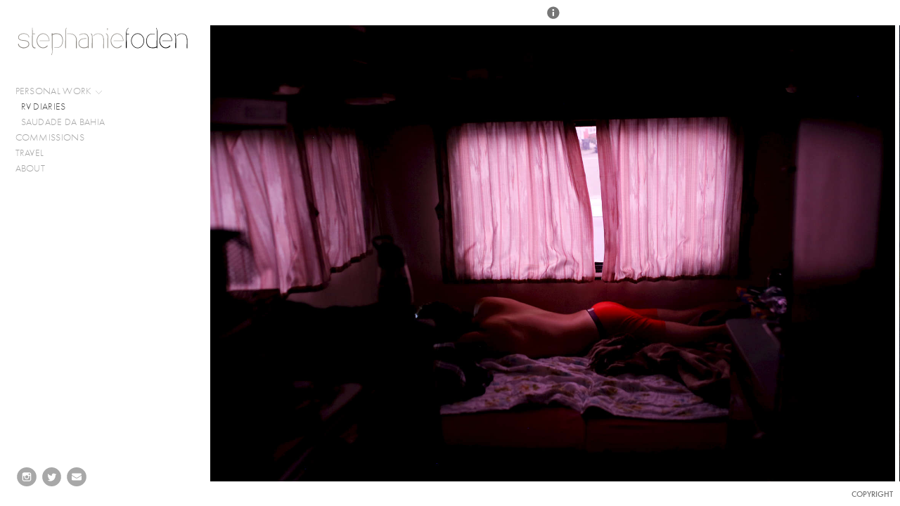

--- FILE ---
content_type: text/html; charset=UTF-8
request_url: http://stephaniefoden.com/personal-work/rv-diaries/RVDiaries-6
body_size: 49318
content:
<!DOCTYPE html>
<html lang="en">
	<head>
		<meta charset="utf-8">
		<title>RVDiaries-6: RV DIARIES: PERSONAL WORK: Stephanie Foden</title>
		<meta name="viewport" id="viewport" content="width=device-width, initial-scale=1.0" />
		<meta name="description" content="Stepahnie Foden is a documentry photographer and member of Boreal Collective">
		<meta name="keywords" content="Stephanie Foden, photojournalist, Brazil, Bahia, Salvador, Toronto, Ontario, Canada. multimedia, Canada, RV, motorhome adventure, travel  ">
		<meta name="author" content="Neon Sky Creative Media System">
		<meta name="apple-mobile-web-app-capable" content="yes" />
		
		<!-- Schema.org Data -->
		<meta itemscope itemtype="http://schema.org/CreativeWork" />
		<meta itemprop="url" content="http://stephaniefoden.com/personal-work/rv-diaries/RVDiaries-6" />
		<meta itemprop="name" content="RV DIARIES" />
		<meta itemprop="headline" content="RVDiaries-6: RV DIARIES: PERSONAL WORK: Stephanie Foden" />
		<meta itemprop="description" content="Stepahnie Foden is a documentry photographer and member of Boreal Collective" />
		<meta itemprop="image" content="http://storage.lightgalleries.net/4d3f037c8975e/images/RVDiaries-6.jpg" />

		<!-- Open Graph Data -->
		<meta property="og:url" content="http://stephaniefoden.com/personal-work/rv-diaries/RVDiaries-6" />
		<meta property="og:type" content="website" />
		<meta property="og:title" content="RV DIARIES" />
		<meta property="og:description" content="Stepahnie Foden is a documentry photographer and member of Boreal Collective" />
		<meta property="og:image" content="http://storage.lightgalleries.net/4d3f037c8975e/images/RVDiaries-6.jpg" />

		<!-- Twitter Card Data -->
		<meta name="twitter:card" value="summary">
		<meta name="twitter:title" content="RV DIARIES">
		<meta name="twitter:description" content="Stepahnie Foden is a documentry photographer and member of Boreal Collective">
		<meta name="twitter:image" content="http://storage.lightgalleries.net/4d3f037c8975e/images/RVDiaries-6.jpg">
        
        <script>
            // makes crawler html not visible before app load
            document.write('<style>body.noscript #content.noscript{display:none}</style>');
        </script>

		<!-- styles -->
		<style>
            /* define here to cover until css loads*/
            .hide-entry{display:none;}
        </style>
		<link href="http://site.neonsky.com/4.18.1-s3-fix/css/site.css" rel="stylesheet">
		
		<link href="http://site.neonsky.com/4.18.1-s3-fix/api/styles/guid/4d3f037c8975e/template/2/layout/53261/custom.css" rel="stylesheet">
		
	
			
		<!-- fallback thumb display for social media that does not use Open Graph -->
		<link href="http://storage.lightgalleries.net/4d3f037c8975e/images/RVDiaries-6.jpg" rel="image_src" />
			
    <!-- HTML5 shim and Respond.js IE8 support of HTML5 elements and media queries -->
    <!--[if lt IE 9]>
      <script src="https://oss.maxcdn.com/libs/html5shiv/3.6.2/html5shiv.js"></script>
      <script src="https://oss.maxcdn.com/libs/respond.js/1.3.0/respond.min.js"></script>
    <![endif]-->
				
	<!-- typekit -->
    		 <script type="text/javascript" src="http://use.typekit.net/ik/[base64].js"></script>
         <script type="text/javascript">try{Typekit.load();}catch(e){}</script>
			
	        <!-- Google Analytics -->
<script>
(function(i,s,o,g,r,a,m){i['GoogleAnalyticsObject']=r;i[r]=i[r]||function(){
(i[r].q=i[r].q||[]).push(arguments)},i[r].l=1*new Date();a=s.createElement(o),
m=s.getElementsByTagName(o)[0];a.async=1;a.src=g;m.parentNode.insertBefore(a,m)
})(window,document,'script','//www.google-analytics.com/analytics.js','ga');
ga('create', 'UA-24134328-1', 'auto');
ga('send', 'pageview');
//var pageTracker;// tmp to try and get around undefined
</script>

<!-- End Google Analytics -->
 
	</head>
	
	<body class="noscript loading">
		
    <div id="container">
        <div id="content" class="noscript" role="main"> 
        <div id="column" class="noscript">   		
			<div id="header">	
				<div><span class="siteTitle">Stephanie Foden</span></div>
			</div>
            <div id="html-content" class="noscript">                        
				<h1 class="pageTitle">PERSONAL WORK: RV DIARIES: RVDiaries-6</h1>
<div id="image-container">
	<div id="image-actual">
	   <img class="modImg" src="http://storage.lightgalleries.net/4d3f037c8975e/images/RVDiaries-6.jpg" width="100%" height="auto" alt="RVDiaries-6" title=""/>
    </div>
</div>				
				<div id="allCategoryLinks">
    <ul><li class="parent active"><span>PERSONAL WORK</span><ul><li ><a href="/personal-work/rv-diaries/">RV DIARIES</a></li><li ><a href="/personal-work/saudade-da-bahia/">SAUDADE DA BAHIA</a></li></ul></li><li class="parent active"><span>COMMISSIONS</span><ul><li ><a href="/commissions/heart-warrior/">HEART WARRIOR</a></li><li ><a href="/commissions/chasing-river-monsters/">CHASING RIVER MONSTERS</a></li><li ><a href="/commissions/bread-of-the-dead/">BREAD OF THE DEAD</a></li><li ><a href="/commissions/did%C3%81/">DIDÁ</a></li><li ><a href="/commissions/bow-girls/">BOW GIRLS</a></li><li ><a href="/commissions/singles/">SINGLES</a></li></ul></li><li ><a href="/travel/">TRAVEL</a></li><li ><a href="/about/">ABOUT</a></li></ul>	
</div>				<!-- writes out the languages menu -->
	
			</div>

			<div id="copyright" class="copyright"><p class="neon-copyright">2020 Stephanie Foden.  Site design © 2010-2025 <a href="http://www.neonsky.com" target="_blank">Neon Sky Creative Media</a></p></div>
                
                </div>     
            </footer>
            <!-- close the off-canvas menu--> 
            <a class="exit-off-canvas"></a>
        </main>
    </div>
</div>  	     				 		      
        <script>     
	    		 	var data = {"config":{"loginRedirectID":"","appVersion":"4.18.1-s3-fix","apiAccessUrl":"http:\/\/stephaniefoden.com\/api.php\/4.18.1-s3-fix\/api","serviceDomain":"site.neonsky.com","serviceAccessUrl":"http:\/\/site.neonsky.com\/4.18.1-s3-fix","siteAccessUrl":"http:\/\/stephaniefoden.com","isPreview":false,"isAlias":false,"isTesting":false,"siteGUID":"4d3f037c8975e","clientID":"2650","layoutID":"53261","layoutPassed":false,"templateID":"2","route":"personal-work\/rv-diaries\/RVDiaries-6","queryString":[],"activeSlug":"personal-work\/rv-diaries","apikey":"9881837ca2fad9d7ec79f61179fff5a635850da6","languageID":"en","languageUrlSegement":"","siteCopyright":"<p>2020 Stephanie Foden&nbsp;<\/p>","pdfCreatorDomain":"pdfcreator.neonsky.com","pdfCreatorVersion":"1.6","pdfHtmlOutput":false,"uiLabels":{"copyright":"Copyright","singles":"Singles","contact_sheet":"Contact Sheet","slide_show":"Slide Show","enter_gallery":"Enter Gallery","previous":"Prev","next":"Next","of":"of","click_image_to_close":"Click Image to Close","info":"info","login":"Login","site_design_by":"Site design","loading":"Loading","password":"Password","invalid_credentials":"Invalid login or password.","exit":"Exit","try_again":"Try Again","cancel":"Cancel","enter":"Enter","view_contact_sheet":"View Contact Sheet","image_caption":"Caption","overview":"Overview","view_singles":"View Singles","view_slide_show":"View Slide Show","images":"Images","viewing_options":"Viewing Options","loading_image":"Loading Image","menu":"menu","fullscreen":"Enter Full Screen","exit_fullscreen":"Exit Full Screen"},"fullCopyright":"<p class=\"neon-copyright\">2020 Stephanie Foden.  Site design \u00a9 2010-2025 <a href=\"http:\/\/www.neonsky.com\" target=\"_blank\">Neon Sky Creative Media<\/a><\/p>"},"siteAccessUrl":"http:\/\/stephaniefoden.com","serviceDomain":"site.neonsky.com","serviceAccessUrl":"http:\/\/site.neonsky.com\/4.18.1-s3-fix","apiAccessUrl":"http:\/\/stephaniefoden.com\/api.php\/4.18.1-s3-fix\/api","serviceStaticPath":"http:\/\/site.neonsky.com\/4.18.1-s3-fix","mediaSources":["http:\/\/storage.lightgalleries.net","http:\/\/cdn.lightgalleries.net"],"site":{"domain":"stephaniefoden.com","siteTitle":"Stephanie Foden","copyright":"<p>2020 Stephanie Foden&nbsp;<\/p>","indexLabel":"Index","metaTitle":"Stephanie Foden","metaDescription":"Stepahnie Foden is a documentry photographer and member of Boreal Collective","footer":"","metaKeywords":"Stephanie Foden, Toronto photographer, ontario photographer, brazil photographer, bahia photographer, documentary photographer, motorhome photographer, RV Diaries, light photographer, Canadian documentary photographer, Toronto photojournalist, travel photographer, boreal collective, canadian travel photographer, photojournalist, Brazil, Bahia, Salvador, Toronto, Ontario, Canada. multimedia, Canada, historic cente  ","htmlSiteLogoWidth":"244","htmlSiteLogoHeight":"41","google_analytics_accountID":"UA-24134328-1","googleTrackingCodeType":"1","googleTrackingUseDisplayAdvertising":"0","mediaSource":"STORAGE","custom_header_code":"","custom_tracking_code":"","customTrackingCodeLocation":"HEAD","nonModSiteURLs":"","jsSnippets":null,"typeKitScriptURL":"http:\/\/use.typekit.net\/ik\/[base64].js","typeKitInstantToken":"[base64]","splash_title":null,"splash_subtitle":null,"splash_email":null,"hasMultipleLanguages":false,"homeSectionID":"82727","settings":{"c_LOGO":"3F3F3F","":"0","c_TEXT_MAIN":"8C8C8C","primaryTextColor":"8C8C8C","c_NAV_TEXT":"1B1B1B","navBarTextColor":"1B1B1B","c_BACKGROUND":"FFFFFF","siteBackgroundColor":"FFFFFF","c_MENU_BG_ROLLOVER":"FFFFFF","menuItemRolloverColor":"FFFFFF","c_MATTE":"FFFFFF","contentAreaBackgroundColor":"FFFFFF","c_SPLASH_BACKGROUND":"FFFFFF","c_TEXT_SECONDARY":"BDBDBD","secondaryTextColor":"BDBDBD","c_NAV_TEXT_ROLLOVER":"5D5D5D","navBarTextRolloverColor":"5D5D5D","c_MENU_TEXT":"4C4C4C","menuTextColor":"4C4C4C","c_MENU_LINES":"575757","menuLineColor":"575757","c_THUMB_BG":"FFFFFF","c_THUMB_BG_UNUSED":"FFFFFF","c_SPLASH_TEXT":"FFFFFF","c_MENU_COLUMN":"FFFFFF","verticalMenuColumnColor":"FFFFFF","c_PHOTO_BORDER":"FFFFFF","imageBorderColor":"FFFFFF","c_THUMB_NAV_TEXT":"FFFFFF","thumbNavTextColor":"FFFFFF","c_THUMB_NAV_OUTLINE":"777777","thumbNavItemOutlineColor":"777777","c_THUMB_NAV_ARROW":"1B1B1B","thumbNavIconColor":"1B1B1B","c_NAV_BAR_COLUMN":"FFFFFF","c_NAV_BAR_MATTE":"FFFFFF","c_csThumbBorder":"FFFFFF","concatLevel1Headings":true,"usePNGLogo":true,"useCustomCSS":false,"customCSSPath":"","headerBarConfig":"1","headerBarBranding":"1","customHeaderBarBrandingPath":"","hiddenMenuSide":"2","startupConfiguration":"1","globalSplashSWFSAlign":"2","isSizeToFitScreen":false,"displaySplashOnMobile":true,"useFlash":true,"menuRemainHidden":false,"isSplashPublic":true,"promptToDownloadFlash":false,"LOGO_ALIGNMENT":"1","OVERVIEW_CONFIG":"1","startupOptions":"1","VIEW_OPS_ALIGNMENT":"1","INTRO_TYPE":"2","splashSWFSAlign":"2","USE_LOADBAR_TEXT":true,"USE_LOADBAR_LINES":true,"DESIGNATE_VISITED_CATS":false,"sizeToFitScreen":false,"MENU_COLUMN_ALIGNMENT":"1","MENU_TEXT_ALIGNMENT":"1","PHOTO_BORDER":"0","PHOTO_BUFFER":"40","CONTACT_SHEET_LAYOUT":"2","CAPTION_CONFIG":"1","CAPTION_WIDTH_CONFIG":"2","CAPTION_WIDTH_PERCENT":"100","CAPTION_ALIGNMENT":"2","ANC_PHOTO_TYPE":"2","ANC_LAYOUT_CONFIG":"2","TEXT_CASE_INTERFACE":"1","INTRO_LAYOUT_CONFIG":"2","SITE_FONT":"8","TEXT_CASE_CATEGORIES":"2","CUSTOM_LOGO":"logo.swf","LOGO_CONFINED":true,"LOGO_BUFFER_LEFT":"24","LOGO_BUFFER_TOP":"38","LOGO_BUFFER_RIGHT":"25","LOGO_BUFFER_BOTTOM":"38","COLORIZE_LOGO":false,"LOAD_ANIM_TYPE":"1","INCLUDE_INTRO_MENU_ITEM":false,"MENU_CATEGORY_ORDER":"2","CAPTION_POSITION":"1","audioSetID":"1","SEQ_NAV_SAME_BAR_THUMB_NAV":false,"NAV_BAR_CONFINED_MATTE":true,"AUTO_HIDE_THUMB_NAV_BUTTONS":true,"THUMB_NAV_ALIGNMENT":"2","USE_SUB_NAV_BEVELS":false,"eieScrollIconDown":"","subnavigationStyle":"1","navIconStyle":"5","eieScreenNavIconBack":"","screenToScreenButtonStyle":"2","subnavIconSize":"2","eieScreenNavIconNext":"","eieThumbNavIconBack":"","eieThumbNavIconNext":"","menuColumnBGPatternID":"1","menuColumnBGPosition":"1","eieMenuColumnBGPattern":"","useMenuLines":false,"useMenuRolloverBG":false,"eieMenuColumnBottomElement":"","menuColumnBottomElementBottomBuffer":"0","menuColumnBottomElementHorizontalBuffer":"0","menuColumnBottomElementAlignment":"1","eieMenuIconCurrent":"","eieMenuIconParent":"","eieScrollIconUp":"","eieSiteBGPattern":"","siteBackgroundPosition":"1","siteBGPatternID":"1","menuColumnBGPatternMasked":true,"menuColumnColorized":true,"matteColorized":true,"navBarsColorized":true,"menuColumnTopElementID":"1","menuColumnBottomElementID":"1","eieMenuColumnTopElement":"","menuColumnTopElementAlignment":"1","menuColumnTopElementTopBuffer":"0","menuColumnTopElementHorizontalBuffer":"0","menuColumnTopElementMasked":true,"menuColumnBottomElementMasked":false,"overlayScrimOpacity":".5","overlayBorderThickness":"0","overlayMatteThickness":"0","usePNGLogoInHTMLSite":false,"menuColumnBottomElementLinkURL":"","menuColumnBottomElementLinkTarget":"1","initialViewMode":"1","fontSize":"1","showFullScreenButton":true,"hideCopyright":true,"siteMarginTop":"0","siteMarginRight":"0","siteMarginBottom":"0","siteMarginLeft":"0","menuColumnWidthConfig":"1","menuColumnWidth":"0","socialMediaShareButtons":"0","csThumbBGDims":"1","csThumbBorderThickness":"3","useCSThumbDropShadow":true,"csThumbBGBehavior":"3","customCSS":"","menuTopBuffer":"0","socialMediaLinks":"32767","socialMediaLinkGround":"1","isSiteFooterVisible":true,"dimNonSelectedMenuItems":true,"initLoadingAnimationDisplayDelay":"1000","verticalMenuHeader":"<%== primaryAsset %>","verticalMenuHeaderMarginTop":"38","verticalMenuHeaderMarginRight":"25","verticalMenuHeaderMarginBottom":"38","verticalMenuHeaderMarginLeft":"24","verticalMenuHeaderAssetMaxScale":"100","verticalMenuHeaderContentHorizAlign":"1","verticalMenuHeaderAssetFilename":"logo_re","verticalMenuHeaderHeight":"0","verticalMenuFooterHeight":"0","verticalMenuFooter":"<%== socialMediaLinks %><%== customFooter %>","verticalMenuFooterMarginTop":"20","verticalMenuFooterMarginRight":"20","verticalMenuFooterMarginBottom":"20","verticalMenuFooterMarginLeft":"20","verticalMenuFooterAssetMaxScale":"50","verticalMenuFooterContentHorizAlign":"1","verticalMenuFooterAssetFilename":"","verticalMenuMiddleMarginTop":"0","verticalMenuMiddleMarginRight":"14","verticalMenuMiddleMarginBottom":"0","verticalMenuMiddleMarginLeft":"14","verticalMenuHeaderHeightConfig":"1","verticalMenuFooterHeightConfig":"1","verticalMenuWidthConfig":"2","verticalMenuWidth":"293","headerLeftAsset":"","headerCenterAsset":"","headerRightAsset":"","isHeaderConfinedToContentArea":true,"isFooterConfinedToContentArea":true,"headerLeft":"","headerCenter":"","headerRight":"","verticalMenuMiddle":"","verticalMenuMiddleAssetFilename":"","verticalMenuMiddleAssetMaxScale":"50","verticalMenuMiddleContentHorizAlign":"2","menuType":"1","headerLeftAssetMaxScale":"50","headerCenterAssetMaxScale":"50","headerRightAssetMaxScale":"50","headerLeftTopMargin":"0","headerLeftRightMargin":"0","headerLeftBottomMargin":"0","headerLeftLeftMargin":"0","headerCenterTopMargin":"0","headerCenterRightMargin":"0","headerCenterBottomMargin":"0","headerCenterLeftMargin":"0","headerRightTopMargin":"0","headerRightRightMargin":"0","headerRightBottomMargin":"0","headerRightLeftMargin":"0","verticalMenuHeaderAssetExtension":".png","verticalMenuMiddleAssetExtension":"","verticalMenuFooterAssetExtension":"","panelMenuHeader":"<%== primaryAsset %>","panelMenuHeaderContentHorizAlign":"1","panelMenuHeaderHeightConfig":"1","panelMenuHeaderHeight":"0","panelMenuHeaderAssetFilename":"logo_re","panelMenuHeaderAssetExtension":".png","panelMenuHeaderAssetMaxScale":"100","panelMenuFooter":"<%== socialMediaLinks %><%== customFooter %>","panelMenuFooterContentHorizAlign":"1","panelMenuFooterHeight":"0","panelMenuFooterHeightConfig":"1","panelMenuFooterAssetFilename":"","panelMenuFooterAssetExtension":"","panelMenuFooterAssetMaxScale":"50","showSelectedItemMenuIcons":false,"allowSiteWidePinchZoom":false,"hideScrollbars":false,"PHOTO_BORDER_SIZE":"0","PHOTO_BORDER_BUFFER":"40","templateID":"2","LOGO_GROUND":"none","viewProps":{"fontLabel":"Futura","systemKitID":"zqg6kpw","fontFamilyTitle":"\"ns-mod-font-set-8\", sans-serif","fontFamilyBody":"\"ns-mod-font-set-8\", sans-serif","pdfFontFamilyTitle":"\"futura-pt\",sans-serif","pdfFontFamilyBody":"\"futura-pt\",sans-serif","titleSize":"22","titleWeight":"500","titleLineHeight":"1.20","titleLetterSpacing":"normal","siteTitleSize":"18","siteTitleWeight":"300","bodyCopySize":"15","bodyCopyWeight":"300","bodyCopyLineHeight":"1.30","bodyCopyLetterSpacing":"normal","pdfTitleSize":"12","pdfTitleLineHeight":"10.00","pdfTitleWeight":"500","pdfTitleLetterSpacing":"normal","pdfBodyCopySize":"9","pdfBodyCopyWeight":"300","pdfBodyCopyLetterSpacing":"normal","pdfBodyCopyLineHeight":"10.00","pdfCaptionHeight":"40","secondaryNavWeight":"500","secondaryNavLineHeight":"1.50","secondaryNavLetterSpacing":"normal","sizeID":"1","menuTextSize":"0.9","menuTextWeight":"300","menuTextLineHeight":"1.10","menuTextLetterSpacing":"0.02rem","menuTextChildSize":"0.9","menuTextChildLineHeight":"1.10","menuTextChildWeight":"300","menuTextChildLetterSpacing":"0.02rem","secondaryNavSize":"12","fontGroup":"1","margin":0,"border":"0","padding":0,"buffer":6,"topBuffer":0,"bottomBuffer":0,"leftBuffer":0,"rightBuffer":10},"verticalMenuHeaderAsset":"http:\/\/storage.lightgalleries.net\/4d3f037c8975e\/images\/logo_re-1.png","verticalMenuHeaderAssetWidth":"244","verticalMenuHeaderAssetHeight":"41","verticalMenuMiddleAsset":"","verticalMenuFooterAsset":"","horizontalMenuHeaderAsset":"","horizontalMenuHeaderMarginTop":"38","horizontalMenuHeaderMarginBottom":"38","horizontalMenuHeaderMarginLeft":"24","horizontalMenuHeaderMarginRight":"25","panelMenuHeaderAsset":"http:\/\/storage.lightgalleries.net\/4d3f037c8975e\/images\/logo_re-1.png","panelMenuHeaderAssetWidth":"244","panelMenuHeaderAssetHeight":"41","panelMenuHeaderMarginTop":"38","panelMenuHeaderMarginBottom":"38","panelMenuHeaderMarginLeft":"24","panelMenuHeaderMarginRight":"25","panelMenuMiddleMarginTop":0,"panelMenuMiddleMarginBottom":0,"panelMenuMiddleMarginLeft":10,"panelMenuMiddleMarginRight":10,"panelMenuFooterMarginTop":0,"panelMenuFooterMarginBottom":0,"panelMenuFooterMarginLeft":0,"panelMenuFooterMarginRight":0,"popupMenuHeaderAsset":"","popupMenuHeaderMarginTop":"38","popupMenuHeaderMarginBottom":"38","popupMenuHeaderMarginLeft":"24","popupMenuHeaderMarginRight":"25","galleryProps":{"slideTransitionType":"2","slideDelay":"3000","slideDuration":"2000","slideDurationIn":"2000","slideDurationOut":"2000","slideDurationCross":"2000"},"introSlideProps":{"slideTransitionType":"2","slideDelay":"2000","slideDuration":"2000","slideDurationIn":"2000","slideDurationOut":"2000","slideDurationCross":"2000"},"textSlideProps":{"slideTransitionType":"2","slideDuration":"2000","slideDelay":"2000","slideDurationIn":"2000","slideDurationOut":"2000","slideDurationCross":"2000"},"socialMediaShare":[],"socialMedia":[{"linkTypeID":"5","title":"Instagram","url":"https:\/\/instagram.com\/stephaniefoden","className":"instagram"},{"linkTypeID":"9","title":"Twitter","url":"https:\/\/twitter.com\/stephaniefoden","className":"twitter"},{"linkTypeID":"1","title":"Email","url":"mailto:stephaniefoden@gmail.com","className":"mail"}]}},"sections":[{"sectionID":"82727","active":"1","parentNode":"0","sortOrder":"0","categoryType":"2","behaviorID":"2","viewID":"23","showInMainNav":"0","olderSibling":"0","youngerSibling":"0","linkURL":"","linkTarget":"","username":"","password":"","action":"flashIntroScreen","sectionThumb":"","title":"HOME","heading":"STEPHANIE FODEN","metaTitle":null,"metaDescription":null,"metaKeywords":null,"viewProps":{"autoAdvance":"1","slideshowInterruptEnabled":"0","showImageFilenames":false,"showImageNumber":false,"usePrevNextNav":false,"useThumbNav":false,"useFlankingNav":0},"titles":["HOME"],"metaTitles":[""],"headings":["STEPHANIE FODEN"],"slug":"home","children":[]},{"sectionID":"91525","active":"1","parentNode":"0","sortOrder":"0","categoryType":"1","behaviorID":"1","viewID":"20","showInMainNav":"1","olderSibling":"0","youngerSibling":"166486","linkURL":"","linkTarget":"","username":"","password":"","action":"flashGalleryScreen","sectionThumb":"","title":"PERSONAL WORK","heading":null,"metaTitle":null,"metaDescription":null,"metaKeywords":"photographer, Stephanie Foden, photojournalist, Toronto, multimedia, Canada, Urban Inuit, Brazil, Ontario, Bahia, Salvador, historic centre, rv, motorhome,  Boreal Collective","viewProps":{"showImageFilenames":false,"showImageNumber":false,"usePrevNextNav":true,"useThumbNav":false,"captionConfig":"1","overviewConfig":"1","overviewWithFirstImageLayout":"2","showOverview":true,"showHeading":true,"showImageTitlesEtc":true,"imageTextLayout":2,"useFlankingNav":0},"titles":["PERSONAL WORK"],"metaTitles":[""],"headings":[""],"slug":"personal-work","children":[{"sectionID":"163788","active":"1","parentNode":"91525","sortOrder":"0","categoryType":"1","behaviorID":"1","viewID":"18","showInMainNav":"1","olderSibling":"0","youngerSibling":"154442","linkURL":"","linkTarget":"","username":"","password":"","action":"horzScrollerScreen","sectionThumb":"","title":"RV DIARIES","heading":null,"metaTitle":null,"metaDescription":null,"metaKeywords":"Stephanie Foden, photojournalist, Brazil, Bahia, Salvador, Toronto, Ontario, Canada. multimedia, Canada, RV, motorhome adventure, travel  ","viewProps":{"showOverview":true,"imageBuffer":true,"showHeading":false,"galleryTextLayout":2,"showImageTitlesEtc":false,"imageTextLayout":1,"showImageFilenames":false,"showImageNumber":false,"usePrevNextNav":false,"useThumbNav":false},"titles":["PERSONAL WORK","RV DIARIES"],"metaTitles":["",""],"headings":["",""],"slug":"personal-work\/rv-diaries","children":[]},{"sectionID":"154442","active":"1","parentNode":"91525","sortOrder":"0","categoryType":"1","behaviorID":"1","viewID":"18","showInMainNav":"1","olderSibling":"163788","youngerSibling":"91536","linkURL":"","linkTarget":"","username":"","password":"","action":"horzScrollerScreen","sectionThumb":"","title":"SAUDADE DA BAHIA","heading":null,"metaTitle":null,"metaDescription":"Stepahnie Foden is a documentry photographer based out of Brazil and Canada.","metaKeywords":"photographer, Stephanie Foden, photojournalist, Brazil, Bahia, Salvador, Toronto, Ontario, Canada","viewProps":{"showOverview":true,"imageBuffer":true,"showHeading":false,"galleryTextLayout":2,"showImageTitlesEtc":false,"imageTextLayout":1,"showImageFilenames":false,"showImageNumber":false,"usePrevNextNav":false,"useThumbNav":false},"titles":["PERSONAL WORK","SAUDADE DA BAHIA"],"metaTitles":["",""],"headings":["",""],"slug":"personal-work\/saudade-da-bahia","children":[]}]},{"sectionID":"166486","active":"1","parentNode":"0","sortOrder":"0","categoryType":"1","behaviorID":"1","viewID":"20","showInMainNav":"1","olderSibling":"91525","youngerSibling":"174931","linkURL":"","linkTarget":"","action":"flashGalleryScreen","sectionThumb":"","title":"COMMISSIONS","heading":null,"metaTitle":null,"metaDescription":null,"metaKeywords":null,"viewProps":{"showImageFilenames":false,"showImageNumber":false,"usePrevNextNav":true,"useThumbNav":false,"captionConfig":"1","overviewConfig":"1","overviewWithFirstImageLayout":"2","showOverview":true,"showHeading":true,"showImageTitlesEtc":true,"imageTextLayout":2,"useFlankingNav":0},"titles":["COMMISSIONS"],"metaTitles":[""],"headings":[""],"slug":"commissions","children":[{"sectionID":"166489","active":"1","parentNode":"166486","sortOrder":"0","categoryType":"1","behaviorID":"1","viewID":"18","showInMainNav":"1","olderSibling":"0","youngerSibling":"174935","linkURL":"","linkTarget":"","username":"","password":"","action":"horzScrollerScreen","sectionThumb":"","title":"HEART WARRIOR","heading":null,"metaTitle":null,"metaDescription":null,"metaKeywords":null,"viewProps":{"showOverview":true,"imageBuffer":false,"showHeading":false,"galleryTextLayout":2,"showImageTitlesEtc":false,"imageTextLayout":1,"showImageFilenames":false,"showImageNumber":false,"usePrevNextNav":false,"useThumbNav":false},"titles":["COMMISSIONS","HEART WARRIOR"],"metaTitles":["",""],"headings":["",""],"slug":"commissions\/heart-warrior","children":[]},{"sectionID":"174935","active":"1","parentNode":"166486","sortOrder":"0","categoryType":"1","behaviorID":"1","viewID":"18","showInMainNav":"1","olderSibling":"166489","youngerSibling":"174933","linkURL":"","linkTarget":"","username":"","password":"","action":"horzScrollerScreen","sectionThumb":"","title":"CHASING RIVER MONSTERS","heading":null,"metaTitle":null,"metaDescription":null,"metaKeywords":null,"viewProps":{"showOverview":true,"imageBuffer":false,"showHeading":false,"galleryTextLayout":2,"showImageTitlesEtc":false,"imageTextLayout":1,"showImageFilenames":false,"showImageNumber":false,"usePrevNextNav":false,"useThumbNav":false},"titles":["COMMISSIONS","CHASING RIVER MONSTERS"],"metaTitles":["",""],"headings":["",""],"slug":"commissions\/chasing-river-monsters","children":[]},{"sectionID":"174933","active":"1","parentNode":"166486","sortOrder":"0","categoryType":"1","behaviorID":"1","viewID":"18","showInMainNav":"1","olderSibling":"174935","youngerSibling":"170602","linkURL":"","linkTarget":"","username":"","password":"","action":"horzScrollerScreen","sectionThumb":"","title":"BREAD OF THE DEAD","heading":null,"metaTitle":null,"metaDescription":null,"metaKeywords":null,"viewProps":{"showOverview":true,"imageBuffer":false,"showHeading":false,"galleryTextLayout":2,"showImageTitlesEtc":false,"imageTextLayout":1,"showImageFilenames":false,"showImageNumber":false,"usePrevNextNav":false,"useThumbNav":false},"titles":["COMMISSIONS","BREAD OF THE DEAD"],"metaTitles":["",""],"headings":["",""],"slug":"commissions\/bread-of-the-dead","children":[]},{"sectionID":"170602","active":"1","parentNode":"166486","sortOrder":"0","categoryType":"1","behaviorID":"1","viewID":"18","showInMainNav":"1","olderSibling":"174933","youngerSibling":"169054","linkURL":"","linkTarget":"","username":"","password":"","action":"horzScrollerScreen","sectionThumb":"","title":"DID\u00c1","heading":null,"metaTitle":null,"metaDescription":null,"metaKeywords":null,"viewProps":{"showOverview":true,"imageBuffer":false,"showHeading":false,"galleryTextLayout":2,"showImageTitlesEtc":false,"imageTextLayout":1,"showImageFilenames":false,"showImageNumber":false,"usePrevNextNav":false,"useThumbNav":false},"titles":["COMMISSIONS","DID\u00c1"],"metaTitles":["",""],"headings":["",""],"slug":"commissions\/did%C3%81","children":[]},{"sectionID":"169196","active":"1","parentNode":"166486","sortOrder":"0","categoryType":"1","behaviorID":"1","viewID":"18","showInMainNav":"1","olderSibling":"82733","youngerSibling":"110716","linkURL":"","linkTarget":"","username":"","password":"","action":"horzScrollerScreen","sectionThumb":"","title":"BOW GIRLS","heading":null,"metaTitle":null,"metaDescription":null,"metaKeywords":null,"viewProps":{"showOverview":false,"imageBuffer":false,"showHeading":false,"galleryTextLayout":2,"showImageTitlesEtc":false,"imageTextLayout":1,"showImageFilenames":false,"showImageNumber":false,"usePrevNextNav":false,"useThumbNav":false},"titles":["COMMISSIONS","BOW GIRLS"],"metaTitles":["",""],"headings":["",""],"slug":"commissions\/bow-girls","children":[]},{"sectionID":"110716","active":"1","parentNode":"166486","sortOrder":"0","categoryType":"1","behaviorID":"1","viewID":"18","showInMainNav":"1","olderSibling":"169196","youngerSibling":"0","linkURL":"","linkTarget":"","username":"","password":"","action":"horzScrollerScreen","sectionThumb":"","title":"SINGLES","heading":null,"metaTitle":null,"metaDescription":null,"metaKeywords":null,"viewProps":{"showOverview":false,"imageBuffer":true,"showHeading":false,"galleryTextLayout":2,"showImageTitlesEtc":false,"imageTextLayout":1,"showImageFilenames":false,"showImageNumber":false,"usePrevNextNav":false,"useThumbNav":false},"titles":["COMMISSIONS","SINGLES"],"metaTitles":["",""],"headings":["",""],"slug":"commissions\/singles","children":[]}]},{"sectionID":"174931","active":"1","parentNode":"0","sortOrder":"0","categoryType":"1","behaviorID":"1","viewID":"18","showInMainNav":"1","olderSibling":"166486","youngerSibling":"91527","linkURL":"","linkTarget":"","username":"","password":"","action":"horzScrollerScreen","sectionThumb":"","title":"TRAVEL","heading":null,"metaTitle":null,"metaDescription":null,"metaKeywords":null,"viewProps":{"showOverview":false,"imageBuffer":false,"showHeading":false,"galleryTextLayout":2,"showImageTitlesEtc":false,"imageTextLayout":1,"showImageFilenames":false,"showImageNumber":false,"usePrevNextNav":false,"useThumbNav":false},"titles":["TRAVEL"],"metaTitles":[""],"headings":[""],"slug":"travel","children":[]},{"sectionID":"82730","active":"1","parentNode":"0","sortOrder":"0","categoryType":"3","behaviorID":"3","viewID":"22","showInMainNav":"1","olderSibling":"91524","youngerSibling":"0","linkURL":"","linkTarget":"","username":"","password":"","action":"flashTextScreen","sectionThumb":"","title":"ABOUT","heading":null,"metaTitle":null,"metaDescription":"Stepahnie Foden is a documentry photographer based in Montreal.","metaKeywords":"Stephanie Foden, Montreal photographer, montreal photojournalist, montreal, canadian photographer, Toronto photographer, ontario photographer, brazil photographer, bahia photographer, documentary photographer, motorhome photographer, RV Diaries, light photographer, Canadian documentary photographer, Toronto photojournalist, travel photographer, boreal collective, canadian travel photographer, photojournalist, Brazil, Bahia, Salvador, Toronto, Ontario, Canada. multimedia, Canada, historic cente ,","viewProps":{"showImageFilenames":false,"showImageNumber":false,"usePrevNextNav":false,"useThumbNav":false},"titles":["ABOUT"],"metaTitles":[""],"headings":[""],"slug":"about","children":[]}],"content":[{"textData":{"title":null,"dateline":null,"caption":"","altText":"","metaTitle":null,"metaDescription":null,"metaKeywords":null},"puid":"RVDiaries-6","filename":"RVDiaries-6","extension":".jpg","media":[{"type":"image","disp_size":300,"width":"450","height":"300","url":"http:\/\/storage.lightgalleries.net\/4d3f037c8975e\/images\/RVDiaries-6_h_300.jpg"},{"type":"image","disp_size":1200,"width":"1800","height":"1200","url":"http:\/\/storage.lightgalleries.net\/4d3f037c8975e\/images\/RVDiaries-6.jpg"},{"type":"image","disp_size":100,"width":"150","height":"100","url":"http:\/\/storage.lightgalleries.net\/4d3f037c8975e\/images\/RVDiaries-6_thumb.jpg"}]}]};
			window.siteData = data;			
		</script>	
		<script data-main="http://site.neonsky.com/4.18.1-s3-fix/js/site" src="http://site.neonsky.com/4.18.1-s3-fix/js/require.js"></script>
		
	<span class="icon-defs" style="display:none">
<svg xmlns="http://www.w3.org/2000/svg"><symbol viewBox="0 0 44 44" id="icon-instagram-circle"> <!-- Generator: Sketch 3.3.3 (12081) - http://www.bohemiancoding.com/sketch -->    <g id="instagram-circle-Social-Icons" fill-rule="evenodd" sketch:type="MSPage"> <g sketch:type="MSArtboardGroup" transform="translate(-220.000000, -40.000000)" id="instagram-circle-instagram"> <g sketch:type="MSLayerGroup" transform="translate(220.000000, 40.000000)"> <circle id="instagram-circle-Oval" sketch:type="MSShapeGroup" cx="22" cy="22" r="22"/> <path d="M28.1347601,12 L15.8652399,12 C13.7344779,12 12,13.733302 12,15.8652399 L12,28.1347601 C12,30.266698 13.7344779,32 15.8652399,32 L28.1347601,32 C30.2655221,32 32,30.266698 32,28.1347601 L32,15.8652399 C32,13.733302 30.2655221,12 28.1347601,12 L28.1347601,12 Z M29.24365,14.3059737 L29.6857949,14.3036218 L29.6857949,17.6937912 L26.3062088,17.7043744 L26.2944497,14.3142051 L29.24365,14.3059737 L29.24365,14.3059737 Z M19.1460489,19.9468485 C19.7857479,19.060207 20.8252587,18.4793039 22,18.4793039 C23.1747413,18.4793039 24.2142521,19.060207 24.8539511,19.9468485 C25.2714017,20.5253998 25.5206961,21.233302 25.5206961,22 C25.5206961,23.9402634 23.9414393,25.5195202 22,25.5195202 C20.0597366,25.5195202 18.4804798,23.9402634 18.4804798,22 C18.4804798,21.233302 18.7297742,20.5253998 19.1460489,19.9468485 L19.1460489,19.9468485 Z M30.0515052,28.1347601 C30.0515052,29.1919097 29.1919097,30.0515052 28.1347601,30.0515052 L15.8652399,30.0515052 C14.8080903,30.0515052 13.9484948,29.1919097 13.9484948,28.1347601 L13.9484948,19.9468485 L16.9353246,19.9468485 C16.6766228,20.5818438 16.5319849,21.2744591 16.5319849,22 C16.5319849,25.0150517 18.9849483,27.469191 22,27.469191 C25.0162277,27.469191 27.469191,25.0150517 27.469191,22 C27.469191,21.2744591 27.3222013,20.5818438 27.0658514,19.9468485 L30.0515052,19.9468485 L30.0515052,28.1347601 L30.0515052,28.1347601 Z" id="instagram-circle-Shape" fill="currentColor" sketch:type="MSShapeGroup"/> </g> </g> </g> </symbol></svg><svg xmlns="http://www.w3.org/2000/svg"><symbol viewBox="0 0 44 44" id="icon-twitter-circle"> <!-- Generator: Sketch 3.3.3 (12081) - http://www.bohemiancoding.com/sketch -->    <g id="twitter-circle-Social-Icons" fill-rule="evenodd" sketch:type="MSPage"> <g sketch:type="MSArtboardGroup" transform="translate(-100.000000, -40.000000)" id="twitter-circle-twitter"> <g sketch:type="MSLayerGroup" transform="translate(100.000000, 40.000000)"> <circle id="twitter-circle-Oval" sketch:type="MSShapeGroup" cx="22" cy="22" r="22"/> <path d="M30.526149,16.8457316 C31.4160944,16.2841254 32.0989611,15.3936155 32.41944,14.3328037 C31.5861948,14.8541095 30.6654341,15.2311137 29.6830428,15.4352159 C28.899102,14.5512061 27.7786582,14 26.5386512,14 C24.1597112,14 22.231907,16.0345226 22.231907,18.5435505 C22.231907,18.8997544 22.2676528,19.2468583 22.3416094,19.578362 C18.762106,19.3885599 15.5881317,17.5815398 13.4618771,14.8307092 C13.0908611,15.5041167 12.8788519,16.2841254 12.8788519,17.1161346 C12.8788519,18.6917521 13.6393731,20.0827676 14.7955626,20.8991767 C14.0892763,20.8757764 13.4248987,20.6690741 12.8431062,20.3310703 L12.8431062,20.386971 C12.8431062,22.5891954 14.3271703,24.4261158 16.3005811,24.8421205 C15.9381933,24.9487217 15.558549,25.0020222 15.1641134,25.0020222 C14.8867758,25.0020222 14.6156013,24.9747219 14.3542877,24.9214213 C14.9015672,26.7258414 16.4928685,28.041456 18.3787639,28.0765564 C16.9033281,29.29597 15.0457827,30.021378 13.0279979,30.021378 C12.6804015,30.021378 12.3365029,30.0018778 12,29.9589773 C13.9068498,31.2472916 16.1711569,32 18.6043317,32 C26.5300229,32 30.8614193,25.0761231 30.8614193,19.0713563 C30.8614193,18.8737542 30.858954,18.677452 30.8503258,18.4837498 C31.6921993,17.8428427 32.4243705,17.0420338 33,16.1307237 C32.2271527,16.4921277 31.3963726,16.7365304 30.526149,16.8457316 Z" id="twitter-circle-Shape" fill="currentColor" sketch:type="MSShapeGroup"/> </g> </g> </g> </symbol></svg><svg xmlns="http://www.w3.org/2000/svg"><symbol viewBox="0 0 60 60" id="icon-mail-circle"> <!-- Generator: Sketch 3.3.3 (12081) - http://www.bohemiancoding.com/sketch -->    <g id="mail-circle-Social-Icons" fill-rule="evenodd" sketch:type="MSPage"> <g sketch:type="MSArtboardGroup" id="mail-circle-mail"> <g sketch:type="MSLayerGroup"> <circle id="mail-circle-Oval" sketch:type="MSShapeGroup" cx="30" cy="30" r="30"/> <path d="M17.8793836,25.8162513 C18.2589041,26.0640771 19.4028082,26.8003271 21.3113014,28.0244307 C23.2197945,29.2485343 24.6817808,30.1911473 25.6974658,30.8520796 C25.8090411,30.9245444 26.0461644,31.0820269 26.4088356,31.3247174 C26.7715068,31.5675982 27.0729452,31.764071 27.3127397,31.9137555 C27.5527397,32.06344 27.8428767,32.2313833 28.1833562,32.4172052 C28.5238356,32.603027 28.8447945,32.7426311 29.1460274,32.8352567 C29.4474658,32.9284529 29.7265068,32.9746706 29.9831507,32.9746706 L30,32.9746706 L30.0168493,32.9746706 C30.2734932,32.9746706 30.5525342,32.9284529 30.8539726,32.8352567 C31.1552055,32.7426311 31.4763699,32.6028368 31.8166438,32.4172052 C32.1569178,32.2311931 32.4470548,32.06344 32.6870548,31.9137555 C32.9270548,31.764071 33.2282877,31.5675982 33.5909589,31.3247174 C33.9536301,31.0818367 34.1909589,30.9245444 34.3025342,30.8520796 C35.3291096,30.1909571 37.9409589,28.5122843 42.1372603,25.8158709 C42.9519863,25.2892173 43.6325342,24.6537714 44.1795205,23.9099135 C44.7267123,23.1664361 45,22.3864409 45,21.5703085 C45,20.8884546 44.734726,20.3047421 44.204589,19.8191708 C43.6744521,19.3335996 43.0465068,19.0909091 42.3213699,19.0909091 L17.6784247,19.0909091 C16.8191096,19.0909091 16.1578767,19.3594663 15.694726,19.8965807 C15.2315753,20.4338854 15,21.1054686 15,21.9111403 C15,22.5619921 15.3069863,23.2672401 15.9207534,24.0265039 C16.5345205,24.7857676 17.1875342,25.3824135 17.8793836,25.8162513 Z M43.3257534,27.4741927 C39.6653425,29.7673899 36.8860274,31.5495295 34.9890411,32.8202312 C34.3528767,33.254069 33.8367123,33.5926185 33.4403425,33.8351188 C33.0441781,34.0779995 32.5169178,34.3258253 31.8583562,34.5789766 C31.2,34.832128 30.5862329,34.9586085 30.0170548,34.9586085 L30,34.9586085 L29.9831507,34.9586085 C29.4139726,34.9586085 28.8,34.832128 28.1416438,34.5789766 C27.4832877,34.3258253 26.9558219,34.0779995 26.5596575,33.8351188 C26.1634932,33.5926185 25.6473288,33.254069 25.0111644,32.8202312 C23.5043836,31.7975455 20.7310274,30.0154059 16.6908904,27.4741927 C16.054726,27.0818177 15.4910959,26.6321936 15,26.1260811 L15,38.4295014 C15,39.1115454 15.2621918,39.6950677 15.7867808,40.180639 C16.3113699,40.6664004 16.9419863,40.9090909 17.6786301,40.9090909 L42.3215753,40.9090909 C43.0580137,40.9090909 43.6886301,40.6664004 44.2132192,40.180639 C44.7380137,39.6948775 45,39.1115454 45,38.4295014 L45,26.1260811 C44.52,26.6217328 43.9621233,27.0713569 43.3257534,27.4741927 Z" id="mail-circle-Shape" fill="currentColor" sketch:type="MSShapeGroup"/> </g> </g> </g> </symbol></svg><svg xmlns="http://www.w3.org/2000/svg"><symbol viewBox="0, 0, 48, 48" id="icon-arrow-left"> <g id="arrow-left-Layer_1"> <path d="M33.985,7.861 L34.692,8.568 L19.261,24 L34.692,39.431 L33.985,40.138 L18.2,24.353 L17.847,24 L18.2,23.646 L33.985,7.861 z"/> </g> </symbol></svg><svg xmlns="http://www.w3.org/2000/svg"><symbol viewBox="0, 0, 48, 48" id="icon-arrow-right"> <g id="arrow-right-Layer_1"> <path d="M13.838,7.862 L13.131,8.569 L28.562,24 L13.131,39.432 L13.838,40.139 L29.623,24.354 L29.977,24 L29.623,23.647 L13.838,7.862 z"/> </g> </symbol></svg><svg xmlns="http://www.w3.org/2000/svg"><symbol viewBox="0, 0, 48, 48" id="icon-group-arrow-left"> <g id="group-arrow-left-Layer_1"> <path d="M33.985,7.861 L34.692,8.568 L19.261,24 L34.692,39.431 L33.985,40.138 L18.2,24.353 L17.847,24 L18.2,23.646 L33.985,7.861 z"/> <path d="M29.093,7.861 L29.8,8.568 L14.368,23.999 L29.8,39.431 L29.093,40.138 L13.308,24.353 L12.954,23.999 L29.093,7.861 z" fill-opacity="0.397"/> </g> </symbol></svg><svg xmlns="http://www.w3.org/2000/svg"><symbol viewBox="0, 0, 48 48" id="icon-group-arrow-right"> <g id="group-arrow-right-Layer_1"> <path d="M13.838,7.862 L13.131,8.569 L28.562,24 L13.131,39.432 L13.838,40.139 L29.623,24.354 L29.977,24 L29.623,23.647 L13.838,7.862 z"/> <path d="M18.731,7.861 L18.023,8.568 L33.455,24 L18.023,39.431 L18.731,40.138 L34.516,24.353 L34.869,24 L18.731,7.861 z" fill-opacity="0.397"/> </g> </symbol></svg><svg xmlns="http://www.w3.org/2000/svg"><symbol viewBox="0, 0, 1000, 1000" id="icon-return-to-grid"> <g id="return-to-grid-Layer1"> <g id="return-to-grid-shapePath1"> <path d="M48.665,177.5 L435.668,177.5 L435.668,435.5 L48.665,435.5 L48.665,177.5 M48.665,564.501 L435.668,564.501 L435.668,822.5 L48.665,822.5 L48.665,564.501 M564.667,564.501 L951.667,564.501 L951.667,822.5 L564.667,822.5 L564.667,564.501 M564.667,177.5 L951.667,177.5 L951.667,435.5 L564.667,435.5 L564.667,177.5 z"/> <path d="M48.665,177.5 L435.668,177.5 L435.668,435.5 L48.665,435.5 L48.665,177.5 M48.665,564.501 L435.668,564.501 L435.668,822.5 L48.665,822.5 L48.665,564.501 M564.667,564.501 L951.667,564.501 L951.667,822.5 L564.667,822.5 L564.667,564.501 M564.667,177.5 L951.667,177.5 L951.667,435.5 L564.667,435.5 L564.667,177.5 z" fill-opacity="0"/> </g> </g> </symbol></svg><svg xmlns="http://www.w3.org/2000/svg"><symbol viewBox="0, 0, 48, 48" id="icon-selector"> <g id="selector-Layer_1"> <path d="M13.838,7.862 L13.131,8.569 L28.562,24 L13.131,39.432 L13.838,40.139 L29.623,24.354 L29.977,24 L29.623,23.647 L13.838,7.862 z"/> </g> </symbol></svg><svg xmlns="http://www.w3.org/2000/svg"><symbol viewBox="0, 0, 48, 48" id="icon-group-indicator"> <g id="group-indicator-Layer_1"> <path d="M13.838,7.862 L13.131,8.569 L28.562,24 L13.131,39.432 L13.838,40.139 L29.623,24.354 L29.977,24 L29.623,23.647 L13.838,7.862 z"/> </g> </symbol></svg><svg xmlns="http://www.w3.org/2000/svg"><symbol viewBox="0, 0, 1000, 1000" id="icon-menu-panel"> <g id="menu-panel-Layer1"> <path d="M149.969,248.845 L299.555,248.845 L299.555,348.57 L149.969,348.57 L149.969,248.845 M349.417,248.845 L848.038,248.845 L848.038,348.57 L349.417,348.57 L349.417,248.845 M149.969,448.294 L299.555,448.294 L299.555,548.018 L149.969,548.018 L149.969,448.294 M349.417,448.294 L848.038,448.294 L848.038,548.018 L349.417,548.018 L349.417,448.294 M149.969,647.742 L299.555,647.742 L299.555,747.466 L149.969,747.466 L149.969,647.742 M349.417,647.742 L848.038,647.742 L848.038,747.466 L349.417,747.466 L349.417,647.742 z" id="menu-panel-shapePath1"/> </g> </symbol></svg><svg xmlns="http://www.w3.org/2000/svg"><symbol viewBox="0, 0, 1000, 1000" id="icon-close-x"> <g fill-rule="evenodd"> <path d="M808.057,114.252 L883.885,191.364 L577.553,499.938 L577.654,500.038 L574.62,503.072 L883.885,812.186 L808.057,885.748 L500,577.691 L191.943,885.748 L116.116,812.186 L425.38,503.072 L422.346,500.038 L422.447,499.938 L116.116,191.364 L191.943,114.252 L500,422.369 L808.057,114.252 z"/> </g> </symbol></svg><svg xmlns="http://www.w3.org/2000/svg"><symbol viewBox="0, 0, 80, 80" id="icon-dots"> <g id="dots-Pdot-square"> <path d="M52.875,13.5 C52.875,20.335 47.335,25.875 40.5,25.875 C33.665,25.875 28.125,20.335 28.125,13.5 C28.125,6.665 33.665,1.125 40.5,1.125 C47.335,1.125 52.875,6.665 52.875,13.5 z"/> <path d="M80,13.5 C80,20.335 74.46,25.875 67.625,25.875 C60.79,25.875 55.25,20.335 55.25,13.5 C55.25,6.665 60.79,1.125 67.625,1.125 C74.46,1.125 80,6.665 80,13.5 z"/> <path d="M80,40.5 C80,47.335 74.46,52.875 67.625,52.875 C60.79,52.875 55.25,47.335 55.25,40.5 C55.25,33.665 60.79,28.125 67.625,28.125 C74.46,28.125 80,33.665 80,40.5 z"/> <path d="M52.875,67.625 C52.875,74.46 47.335,80 40.5,80 C33.665,80 28.125,74.46 28.125,67.625 C28.125,60.79 33.665,55.25 40.5,55.25 C47.335,55.25 52.875,60.79 52.875,67.625 z"/> <path d="M25.75,67.625 C25.75,74.46 20.21,80 13.375,80 C6.54,80 1,74.46 1,67.625 C1,60.79 6.54,55.25 13.375,55.25 C20.21,55.25 25.75,60.79 25.75,67.625 z"/> <path d="M25.75,40.5 C25.75,47.335 20.21,52.875 13.375,52.875 C6.54,52.875 1,47.335 1,40.5 C1,33.665 6.54,28.125 13.375,28.125 C20.21,28.125 25.75,33.665 25.75,40.5 z"/> <path d="M25.75,13.375 C25.75,20.21 20.21,25.75 13.375,25.75 C6.54,25.75 1,20.21 1,13.375 C1,6.54 6.54,1 13.375,1 C20.21,1 25.75,6.54 25.75,13.375 z"/> <path d="M80,67.625 C80,74.46 74.46,80 67.625,80 C60.79,80 55.25,74.46 55.25,67.625 C55.25,60.79 60.79,55.25 67.625,55.25 C74.46,55.25 80,60.79 80,67.625 z"/> </g> </symbol></svg><svg xmlns="http://www.w3.org/2000/svg"><symbol viewBox="0, 0, 1000, 1000" id="icon-info"> <g id="info-info"> <path d="M491.902,28.624 C226.388,28.624 11.186,243.826 11.186,509.26 C11.186,774.775 226.388,989.977 491.902,989.977 C757.377,989.977 972.619,774.775 972.619,509.26 C972.619,243.866 757.337,28.624 491.902,28.624 M552.999,766.997 L427.478,766.997 L427.478,449.847 L552.999,449.847 L552.999,766.997 M489.417,363.975 C447.884,363.975 414.248,330.299 414.248,288.807 C414.248,247.314 447.884,213.638 489.417,213.638 C530.91,213.638 564.585,247.314 564.585,288.807 C564.585,330.299 530.91,363.975 489.417,363.975 z" id="info-shapePath1"/> </g> </symbol></svg><svg xmlns="http://www.w3.org/2000/svg"><symbol viewBox="0, 0, 1000, 1000" id="icon-more-circle"> <g fill-rule="evenodd"> <path d="M499,20.068 C764.059,20.068 978.932,234.941 978.932,500 C978.932,765.059 764.059,979.932 499,979.932 C233.941,979.932 19.068,765.059 19.068,500 C19.068,234.941 233.941,20.068 499,20.068 z M499,66.068 C259.346,66.068 65.068,260.346 65.068,500 C65.068,739.654 259.346,933.932 499,933.932 C738.654,933.932 932.932,739.654 932.932,500 C932.932,260.346 738.654,66.068 499,66.068 z"/> <path d="M278.37,571 C239.158,571 207.37,539.212 207.37,500 C207.37,460.788 239.158,429 278.37,429 C317.582,429 349.37,460.788 349.37,500 C349.37,539.212 317.582,571 278.37,571 z"/> <path d="M500,571 C460.788,571 429,539.212 429,500 C429,460.788 460.788,429 500,429 C539.212,429 571,460.788 571,500 C571,539.212 539.212,571 500,571 z"/> <path d="M721.63,571 C682.418,571 650.63,539.212 650.63,500 C650.63,460.788 682.418,429 721.63,429 C760.842,429 792.63,460.788 792.63,500 C792.63,539.212 760.842,571 721.63,571 z"/> </g> </symbol></svg><svg xmlns="http://www.w3.org/2000/svg"><symbol viewBox="0, 0, 1000, 1000" id="icon-checkmark"> <g id="checkmark-checkmark"> <path d="M82.493,445.554 L411.172,822.273 L918.155,170.865 L805.043,124.062 L397.342,612.263 L188.117,368.827 L82.493,445.554 z" id="checkmark-shapePath1"/> </g> </symbol></svg><svg xmlns="http://www.w3.org/2000/svg"><symbol viewBox="0, 0, 1000, 1000" id="icon-download"> <g id="download-download"> <path d="M824.513,636.808 L824.513,768.319 C824.513,805.178 794.597,835.093 757.738,835.093 L223.046,835.093 C186.187,835.093 156.272,805.178 156.272,768.319 L156.272,636.808 L64.992,636.808 L64.992,800.137 C64.992,873.889 124.788,933.685 198.54,933.685 L793.863,933.685 C867.615,933.685 927.411,873.889 927.411,800.137 L927.411,636.808 L824.513,636.808 M723.016,367.642 L590.503,368.677 L589.468,69.229 L392.284,69.229 L392.284,368.677 L259.771,368.677 L491.41,669.16 L723.016,367.642 z" id="download-shapePath1"/> </g> </symbol></svg><svg xmlns="http://www.w3.org/2000/svg"><symbol viewBox="0, 0, 1000, 1000" id="icon-share"> <g fill-rule="evenodd"> <path d="M766.333,620.84 C726.766,620.84 691.177,637.486 665.909,664.053 L370.662,519.501 C371.678,512.709 372.377,505.834 372.377,498.76 C372.377,491.869 371.711,485.144 370.745,478.535 L665.559,335.565 C690.844,362.348 726.599,379.16 766.333,379.16 C842.937,379.16 905.042,317.054 905.042,240.451 C905.042,163.83 842.937,101.741 766.333,101.741 C689.729,101.741 627.623,163.83 627.623,240.451 C627.623,247.342 628.289,254.05 629.255,260.675 L334.441,403.646 C309.156,376.863 273.418,360.051 233.667,360.051 C157.047,360.051 94.958,422.156 94.958,498.76 C94.958,575.38 157.047,637.469 233.667,637.469 C273.234,637.469 308.823,620.823 334.091,594.257 L629.338,738.809 C628.322,745.584 627.623,752.475 627.623,759.549 C627.623,836.17 689.729,898.259 766.333,898.259 C842.937,898.259 905.042,836.17 905.042,759.549 C905.042,682.929 842.937,620.84 766.333,620.84 z"/> </g> </symbol></svg><svg xmlns="http://www.w3.org/2000/svg"><symbol viewBox="0, 0, 44, 44" id="icon-share-facebook"> <g id="share-facebook-Social-Icons" fill-rule="evenodd"> <path d="M4,0 L40,0 C42.209,0 44,1.791 44,4 L44,40 C44,42.209 42.209,44 40,44 L4,44 C1.791,44 0,42.209 0,40 L0,4 C0,1.791 1.791,0 4,0 z"/> <path d="M29.412,44 L20.957,44 L20.957,24.063 L16.732,24.063 L16.732,17.193 L20.957,17.193 L20.957,13.069 C20.957,7.465 23.341,4.13 30.12,4.13 L35.762,4.13 L35.762,11.003 L32.236,11.003 C29.597,11.003 29.422,11.963 29.422,13.754 L29.411,17.193 L35.8,17.193 L35.053,24.063 L29.411,24.063 L29.411,44 L29.412,44 z" fill="currentColor" id="share-facebook-Shape"/> </g> </symbol></svg><svg xmlns="http://www.w3.org/2000/svg"><symbol viewBox="0, 0, 44, 44" id="icon-share-twitter"> <g id="share-twitter-Social-Icons" fill-rule="evenodd"> <path d="M4,-0 L40,-0 C42.209,-0 44,1.791 44,4 L44,40 C44,42.209 42.209,44 40,44 L4,44 C1.791,44 -0,42.209 -0,40 L-0,4 C-0,1.791 1.791,-0 4,-0 z"/> <path d="M32.946,13.607 C34.16,12.841 35.091,11.627 35.528,10.18 C34.392,10.891 33.136,11.405 31.796,11.683 C30.727,10.478 29.199,9.726 27.508,9.726 C24.263,9.726 21.634,12.501 21.634,15.922 C21.634,16.408 21.683,16.882 21.784,17.334 C16.902,17.075 12.574,14.61 9.674,10.859 C9.168,11.777 8.879,12.841 8.879,13.976 C8.879,16.124 9.916,18.022 11.493,19.135 C10.53,19.103 9.624,18.821 8.83,18.36 L8.83,18.436 C8.83,21.44 10.854,23.945 13.545,24.512 C13.051,24.658 12.533,24.73 11.995,24.73 C11.617,24.73 11.247,24.693 10.891,24.62 C11.637,27.081 13.808,28.875 16.38,28.923 C14.367,30.586 11.834,31.576 9.082,31.576 C8.608,31.576 8.139,31.549 7.68,31.491 C10.281,33.247 13.369,34.274 16.687,34.274 C27.496,34.274 33.403,24.831 33.403,16.642 C33.403,16.373 33.4,16.105 33.388,15.841 C34.536,14.967 35.535,13.875 36.32,12.632 C35.266,13.125 34.133,13.458 32.946,13.607 z" fill="currentColor" id="share-twitter-Shape"/> </g> </symbol></svg></span>         
     		
	</body>
</html>

--- FILE ---
content_type: text/plain
request_url: https://www.google-analytics.com/j/collect?v=1&_v=j102&a=5918082&t=pageview&_s=1&dl=http%3A%2F%2Fstephaniefoden.com%2Fpersonal-work%2Frv-diaries%2FRVDiaries-6&ul=en-us%40posix&dt=RVDiaries-6%3A%20RV%20DIARIES%3A%20PERSONAL%20WORK%3A%20Stephanie%20Foden&sr=1280x720&vp=1280x720&_u=IEBAAEABAAAAACAAI~&jid=1703962594&gjid=1470208612&cid=1467094530.1769245089&tid=UA-24134328-1&_gid=372972511.1769245089&_r=1&_slc=1&z=1087020172
body_size: -286
content:
2,cG-NS6BYGYNDC